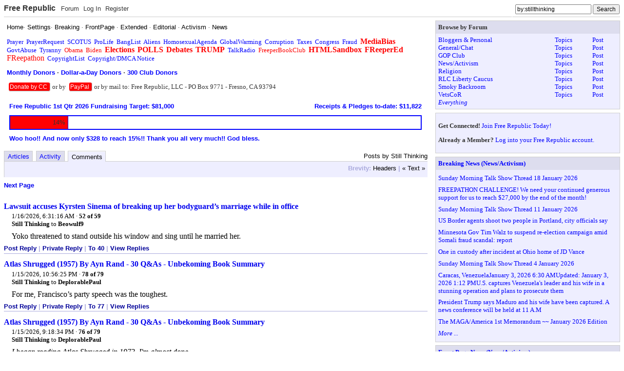

--- FILE ---
content_type: text/html; charset=utf-8
request_url: https://freerepublic.com/tag/by:stillthinking/index?tab=comments;brevity=full;options=no-change
body_size: 8334
content:
<!DOCTYPE html>
<html lang="en">
<head>
    <meta charset="utf-8">
    <title>Posts by Still Thinking</title>
    <link rel="stylesheet" href="/l/common.css">
    <style>
body { background-color: white }
    </style>
    <script src="/l/common.js"></script>
    <link rel="shortcut icon" href="/l/favicon.ico" type="image/x-icon">
    <link rel="search" href="/focus/search" title="Search Free Republic">
    <link rel="rss feed" href="/tag/by:stillthinking/feed.rss" type="application/rss+xml" title="Posts by Still Thinking">
    <script type="text/javascript">NG_AddEvent(window, 'load', NG_Localize);</script>
  </head>
  <body id="tag-index" class="index-page">
    <div id="header">
  <div class="content">
        <h1 id="site_ident"><a name="top" target="_self" href="/home.htm">Free Republic</a></h1>

<ul id="site_menu" class="menu">
    <li><a target="_self" href="/tag/*/index">Forum</a></li>
    <li><a target="_self" href="/perl/login">Log In</a></li>
    <li><a target="_self" href="/perl/register">Register</a></li>
  </ul>

<form id="site_search" method="post" action="/perl/go-button">
  <input type="text" name="s" size="20" value="by:stillthinking" class="text" onfocus="this.select(); site_search_focus(1);" onblur="site_search_focus(0)" />
  <input type="submit" value="Search" class="submit" />
  <div id="site_search_extended">
    <strong>Search:</strong>
    <select name="type" onfocus="site_search_focus(1);" onblur="site_search_focus(0)" >
      <option value="keywords">Keywords</option>
      <option value="users">Users</option>
      <option value="titles">Titles</option>
      <option value="yahoo">Yahoo</option>
    </select>
  </div>
</form>  </div>
</div><table border="0" cellspacing="0" cellpadding="0" width="100%" style="table-layout: fixed">
  <tr valign="top">
            <td>
      <div class="block scheme4 text">
  <div class="content">
  <!--
<center>
<a href="/tag/independenceday/index?tab=articles"><font color="red" size="+3"><b>Happy Independence Day!</b></font></a>
<p>
</center>
-->

<!--
<center>
<a href="/tag/veteransday/index?tab=articles"><font color="red" size="+2"><b>Veterans Day: Honoring all who served!</b></font></a>
<p>
</center>
-->

<!--
<center>
<a href="/tag/thanksgiving/index?tab=articles"><font color="red" size="+2"><b>A Blessed Thanksgiving to all!</b></font></a>
<p>
</center>
-->

<!--
<center>
<a href="/tag/merrychristmas/index?tab=articles"><img src="/images/MerryChristmas.gif" border="0" style="max-width: 100%;"></a>
<p>
</center>
-->

<!--
<center>
<a href="/tag/happynewyear/index?tab=articles"><img src="/images/HappyNewYear.gif" border="0" style="max-width: 100%;"></a>
<p>
</center>
-->

<!--
<center>
<a href="/tag/fathersday/index?tab=articles"><font color="red" size="+3"><b>Happy Father's Day!</b></font></a>
</center>
<p>
-->

<!--
<center>
<a href="/tag/mothersday/index?tab=articles"><font color="red" size="+3"><b>Happy Mother's Day!</b></font></a>
</center>
<p>
-->

<!--
<center>
<a href="/tag/easter/index?tab=articles"><font color="red" size="+3"><b>Happy  Easter!</b></font></a>
</center>
<p>
-->

<!--
<center>
<a href="/tag/memorialday/index?tab=articles"><font color="red" size="+2"><b>Memorial Day: Remembering our fallen heroes.</b></font></a>
</center>
<p>
-->



<font face="arial, helvetica, sans-serif">
<a href="/home.htm"><font color=black>Home</font></a>&middot; 
<a href="/perl/settings"><font color="black">Settings</font></a>&middot; 
<a href="/tag/breaking-news/index?tab=articles"><font color="black">Breaking</font></a> &middot; 
<a href="/tag/frontpage-news/index?tab=articles"><font color="black">FrontPage</font></a> &middot; 
<a href="/tag/extended-news/index?tab=articles"><font color="black">Extended</font></a> &middot; 
<a href="/tag/editorial-news/index?tab=articles"><font color="black">Editorial</font></a> &middot;
<a href="/tag/activism-news/index?tab=articles"><font color="black">Activism</font></a>  &middot;
<a href="/tag/news-forum/index?tab=articles"><font color="black">News</font></a> 
</font>
<p>
<a href="/tag/prayer/">Prayer</a>&nbsp; 
<a href="/tag/prayerrequest/">PrayerRequest</a>&nbsp; 

<a href="/tag/scotus/">SCOTUS</a>&nbsp; 
<a href="/tag/prolife/">ProLife</a>&nbsp; 
<a href="/tag/banglist/">BangList</a>&nbsp; 
<a href="/tag/aliens/">Aliens</a>&nbsp; 
<a href="/tag/homosexualagenda/">HomosexualAgenda</a>&nbsp; 
<a href="/tag/globalwarming/">GlobalWarming</a>&nbsp; 
<a href="/tag/corruption/">Corruption</a>&nbsp; 
<a href="/tag/taxes/">Taxes</a>&nbsp; 
<a href="/tag/congress/">Congress</a>&nbsp; 
<a href="/tag/fraud/">Fraud</a>&nbsp; 
<a href="/tag/mediabias/"><big><b><font color="red">MediaBias</font></b></big></a>&nbsp; 
<a href="/tag/govtabuse/">GovtAbuse</a>&nbsp; 
<a href="/tag/tyranny/">Tyranny</a>&nbsp; 
<a href="/tag/obama/"><font color="red">Obama</font></a>&nbsp; 
<a href="/tag/biden/"><font color="red">Biden</font></a>&nbsp; 
<a href="/tag/elections/"><font color="red"><big><b>Elections</b></big></font></a>&nbsp; 
<a href="/tag/polls/"><font color="red"><big><b>POLLS</b></big></font></a>&nbsp; 
<a href="/tag/debates/"><font color="red"><big><b>Debates</b></big></font></a>&nbsp; 
<a href="/tag/trump/"><font color="red"><big><b>TRUMP</b></big></font></a>&nbsp; 
 
<a href="/tag/talkradio/">TalkRadio</a>&nbsp; 
<a href="/tag/freeperbookclub/index?tab=articles"><font color="red">FreeperBookClub</font></a>&nbsp;
<a href="/tag/htmlsandbox/"><font color="red"><big><b>HTMLSandbox</b></big></font></a>&nbsp; 
<a href="/tag/freepered-news/index"><font color="red"><big><b>FReeperEd</b></big></font></a>&nbsp; 
<a href="/tag/freepathon/index?tab=articles"><font color="red"><big>FReepathon</big></font></a>&nbsp; 
<a href="/focus/f-news/1111944/posts">CopyrightList</a>&nbsp; 
<a href="/home.htm#copyright"><font color=blue>Copyright/DMCA Notice</font></a>&nbsp; 
<!--<a href="https://freerepublic.com/donate/"><big><b><font color="red">Donate</font></b></big></a> -->

<p>

<font face="arial, helvetica, sans-serif">
<b>
<a href="http://myfrtest.com/cgi-bin/monthlydonors.cgi" target="_blank"><font color="blue">Monthly Donors</font></a> &middot; 
<a href="http://myfrtest.com/cgi-bin/dollaradaydonors.cgi" target="_blank"><font color="blue">Dollar-a-Day Donors</font></a> &middot; 
<a href="http://myfrtest.com/cgi-bin/club300.cgi" target="_blank"><font color="blue">300 Club Donors</font></a>
</b>
</font>
<p>

<!--
<h3><a href="https://freerepublic.com/donate/"><font color="#c00">Dear FRiends, We need your help with the FReepathon. Please click the links below to donate by credit card or PayPal:</font></a></h3>
-->

<!--
<h3><a href="https://freerepublic.com/focus/f-news/4359083/posts"><font color="#c00">Woo hoo!! OVER THE TOP!! Congratulations everyone and thank you all very much!! God bless. [FReepathon thread]</font></a></h3>
-->

<!--
<h3><a href="https://freerepublic.com/focus/f-news/4281126/posts"><font color="black">Dear monthly credit card donor: If you have not done so already (within the last several weeks), please submit a new monthly credit card pledge into our new system. Thank you very much.
</font></a></h3><p>
-->








<!--
<p>Click the Donate button to donate by credit card to FR:
<form name="PrePage" method = "post" action = "https://Simplecheckout.authorize.net/payment/CatalogPayment.aspx"> <input type = "hidden" name = "LinkId" value ="697c785d-bbc6-4b63-a0fb-1c625a99dd56" /> <input type = "image" src ="//content.authorize.net/images/donate-gold.gif" /> </form>
-->


<div style=" display: inline; background: red; border-bottom: 1px solid #aaa; border-right: 1px solid #aaa; padding: 2px; margin: 4px; text-align: center; border-radius: 4px; font-weight: normal; font-family: arial, helvetica, sans-serif; font-size: 90%;"> <a href="https://freerepublic.com/donate/"><font color="white">Donate by CC</font></a> </div> 
or by 
<div style=" display: inline; background: red; border-bottom: 1px solid #aaa; border-right: 1px solid #aaa; padding: 2px; margin: 4px; text-align: center; border-radius: 4px; font-weight: normal; font-family: arial, helvetica, sans-serif; font-size: 90%;">
<a href="https://www.paypal.com/donate?hosted_button_id=P5K5QZGVTL4PW"><font color="white">PayPal</font></a> </div>

or by mail to: Free Republic, LLC - PO Box 9771 - Fresno, CA 93794


<!--Please click here: <a href="https://www.paypal.com/donate?hosted_button_id=P5K5QZGVTL4PW"><b><font color="red">to donate by PayPal</font></b></a> 


<p>Or by mail to: Free Republic, LLC - PO Box 9771 - Fresno, CA 93794
-->


<!--
<p>
<form name="PrePage" method = "post" action = "https://Simplecheckout.authorize.net/payment/CatalogPayment.aspx"> <input type = "hidden" name = "LinkId" value ="697c785d-bbc6-4b63-a0fb-1c625a99dd56" /> <input type = "image" src ="//content.authorize.net/images/donate-gold.gif" /> </form>
-->


  </div>
</div><div class="block scheme4 text">
  <div class="content">
  <table width="100%" border=0 cellspacing=0 cellpadding=5 bgcolor="white">
<tr>

<td><a href="https://www.freerepublic.com/tag/freepathon/index?tab=articles"><font face=arial color="blue" size=-1><b> Free Republic 1st Qtr 2026 Fundraising Target: $81,000</b></font></a></td>
<td align=right><a href="https://freerepublic.com/donate/"><font face=arial color="blue" size=-1><b>Receipts &amp; Pledges to-date: $11,822</font></a></td>

</tr>
<tr><td colspan=2>
<table width="100%" bgcolor="blue" border=0 cellspacing=0 cellpadding=1><tr><td>
<table width="100%" border=0 cellspacing=1 cellpadding=5><tr>
<td width="14%" bgcolor="red" align=right><font face=arial size=-1>14%</font></td>
<td width="86%" bgcolor=white>&nbsp;</td>
</tr></table>
</td></tr></table>
</td></tr>
<tr><td colspan=2><font face=arial color="blue" size=-1><b>Woo hoo!! And now only $328 to reach 15%!! Thank you all very much!! God bless.</b></font></td></tr>
</table>

  </div>
</div>
      <div id="content">
      <div class="tabbed">

    <h3 class="tab-title">Posts by Still Thinking</h3>
  
  <ul class="tabs">
    <li><a target="_self" href="index?tab=articles">Articles</a></li>
    <li><a target="_self" href="index?tab=activity">Activity</a></li>
    <li><strong><a target="_self" href="index?tab=comments">Comments</a></strong></li>
  </ul>

  <div class="heading">
<!--
        <span class="title">Posts by Still Thinking&nbsp;</span>
    -->
    <span class="brevity menu">
      <strong>Brevity:</strong>
       <a target="_self" href="index?brevity=brief">Headers</a>
       |  <a target="_self" href="index?brevity=full">&laquo; Text &raquo;</a>
    </span>
  </div>


    <div class="menus">
      <span class="pagination menu">
   <strong>Pagination:</strong>
       <a target="_self" href="index?more=134341777">Next Page</a>
</span>

    </div>

  <div class="content">
<ul class="listing brevity_full">
<li class="comment ">
  <h3><a href="/focus/f-chat/4362369/posts">Lawsuit accuses Kyrsten Sinema of breaking up her bodyguard’s marriage while in office</a></h3>
  <div class="content">
    <div class="meta">
      <span class="date">01/15/2026 10:31:16 PM PST</span>
      &middot; <a href="/focus/chat/4362369/posts?page=52#52">52 of 59</a><br />
      <a href="/~stillthinking/">Still Thinking</a>
       to <strong>Beowulf9</strong>     </div>
    <div class="text">
      <p>Yoko threatened to stand outside his window and sing until he married her.</p>

    </div>
  </div>
  <div class="menu">
    <a target="_self" href="/perl/post?id=4362369,52">Post Reply</a>
    | <a target="_self" href="/perl/mail-compose?reftype=comment;refid=4362369.52">Private Reply</a>
    | <a target="_self" href="/focus/chat/4362369/posts?page=40#40">To 40</a>
    | <a target="_self" href="/focus/chat/4362369/replies?c=52">View Replies</a>
  </div>
</li><li class="comment ">
  <h3><a href="/focus/f-chat/4362053/posts">Atlas Shrugged (1957)
By Ayn Rand - 30 Q&amp;As - Unbekoming Book Summary</a></h3>
  <div class="content">
    <div class="meta">
      <span class="date">01/15/2026 2:56:25 PM PST</span>
      &middot; <a href="/focus/chat/4362053/posts?page=78#78">78 of 79</a><br />
      <a href="/~stillthinking/">Still Thinking</a>
       to <strong>DeplorablePaul</strong>     </div>
    <div class="text">
      <p>For me, Francisco&#8217;s party speech was the toughest.</p>

    </div>
  </div>
  <div class="menu">
    <a target="_self" href="/perl/post?id=4362053,78">Post Reply</a>
    | <a target="_self" href="/perl/mail-compose?reftype=comment;refid=4362053.78">Private Reply</a>
    | <a target="_self" href="/focus/chat/4362053/posts?page=77#77">To 77</a>
    | <a target="_self" href="/focus/chat/4362053/replies?c=78">View Replies</a>
  </div>
</li><li class="comment ">
  <h3><a href="/focus/f-chat/4362053/posts">Atlas Shrugged (1957)
By Ayn Rand - 30 Q&amp;As - Unbekoming Book Summary</a></h3>
  <div class="content">
    <div class="meta">
      <span class="date">01/15/2026 1:18:34 PM PST</span>
      &middot; <a href="/focus/chat/4362053/posts?page=76#76">76 of 79</a><br />
      <a href="/~stillthinking/">Still Thinking</a>
       to <strong>DeplorablePaul</strong>     </div>
    <div class="text">
      <i>I began reading Atlas Shrugged in 1973. I'm almost done.</i><p> Yeah, excellent book on an important topic but she should have worked with a much more proactive editor.
    </div>
  </div>
  <div class="menu">
    <a target="_self" href="/perl/post?id=4362053,76">Post Reply</a>
    | <a target="_self" href="/perl/mail-compose?reftype=comment;refid=4362053.76">Private Reply</a>
    | <a target="_self" href="/focus/chat/4362053/posts?page=6#6">To 6</a>
    | <a target="_self" href="/focus/chat/4362053/replies?c=76">View Replies</a>
  </div>
</li><li class="comment ">
  <h3><a href="/focus/f-chat/4361548/posts">Giant bear living under LA man’s house finally leaves after 37 days — thanks to this bizarre method</a></h3>
  <div class="content">
    <div class="meta">
      <span class="date">01/11/2026 9:34:04 AM PST</span>
      &middot; <a href="/focus/chat/4361548/posts?page=53#53">53 of 72</a><br />
      <a href="/~stillthinking/">Still Thinking</a>
       to <strong>Dr. Franklin</strong>     </div>
    <div class="text">
      <p>Play lib news at max volume on the side opposite the exit.</p>

    </div>
  </div>
  <div class="menu">
    <a target="_self" href="/perl/post?id=4361548,53">Post Reply</a>
    | <a target="_self" href="/perl/mail-compose?reftype=comment;refid=4361548.53">Private Reply</a>
    | <a target="_self" href="/focus/chat/4361548/posts?page=1#1">To 1</a>
    | <a target="_self" href="/focus/chat/4361548/replies?c=53">View Replies</a>
  </div>
</li><li class="comment ">
  <h3><a href="/focus/f-chat/4360067/posts">WATCH: Eric Swalwell Vows to Arrest ICE Agents, Revoke their Driver’s Licenses if Elected Governor of California – “You Have to Go on Offense”</a></h3>
  <div class="content">
    <div class="meta">
      <span class="date">01/02/2026 12:55:06 PM PST</span>
      &middot; <a href="/focus/chat/4360067/posts?page=20#20">20 of 33</a><br />
      <a href="/~stillthinking/">Still Thinking</a>
       to <strong>Morgana</strong>     </div>
    <div class="text">
      <p>What a moron. He can&#8217;t &#8216;revoke&#8217; DLs issued by another state, and for the agents with Cali licenses, I&#8217;ll bet they could just be issued federal/State Dept licenses in lieu.</p>

    </div>
  </div>
  <div class="menu">
    <a target="_self" href="/perl/post?id=4360067,20">Post Reply</a>
    | <a target="_self" href="/perl/mail-compose?reftype=comment;refid=4360067.20">Private Reply</a>
    | <a target="_self" href="/focus/chat/4360067/posts?page=1#1">To 1</a>
    | <a target="_self" href="/focus/chat/4360067/replies?c=20">View Replies</a>
  </div>
</li><li class="comment ">
  <h3><a href="/focus/f-news/4360044/posts">Billionaire tax proposal sparks soul-searching for Californians</a></h3>
  <div class="content">
    <div class="meta">
      <span class="date">01/02/2026 10:08:28 AM PST</span>
      &middot; <a href="/focus/news/4360044/posts?page=21#21">21 of 46</a><br />
      <a href="/~stillthinking/">Still Thinking</a>
       to <strong>Organic Panic</strong>     </div>
    <div class="text">
      <p>Yeah, yeah, I know. People have to look at it practically and figure out how to make sure they don&#8217;t get looted, but we can&#8217;t forget it&#8217;s a moral issue as well as a practical one.</p>

    </div>
  </div>
  <div class="menu">
    <a target="_self" href="/perl/post?id=4360044,21">Post Reply</a>
    | <a target="_self" href="/perl/mail-compose?reftype=comment;refid=4360044.21">Private Reply</a>
    | <a target="_self" href="/focus/news/4360044/posts?page=18#18">To 18</a>
    | <a target="_self" href="/focus/news/4360044/replies?c=21">View Replies</a>
  </div>
</li><li class="comment ">
  <h3><a href="/focus/f-news/4360044/posts">Billionaire tax proposal sparks soul-searching for Californians</a></h3>
  <div class="content">
    <div class="meta">
      <span class="date">01/02/2026 9:48:01 AM PST</span>
      &middot; <a href="/focus/news/4360044/posts?page=14#14">14 of 46</a><br />
      <a href="/~stillthinking/">Still Thinking</a>
       to <strong>E. Pluribus Unum</strong>     </div>
    <div class="text">
      <p>They already got their cut of that money. They&#8217;re not morally allowed to retroactively decide they didn&#8217;t get enough.</p>

    </div>
  </div>
  <div class="menu">
    <a target="_self" href="/perl/post?id=4360044,14">Post Reply</a>
    | <a target="_self" href="/perl/mail-compose?reftype=comment;refid=4360044.14">Private Reply</a>
    | <a target="_self" href="/focus/news/4360044/posts?page=1#1">To 1</a>
    | <a target="_self" href="/focus/news/4360044/replies?c=14">View Replies</a>
  </div>
</li><li class="comment ">
  <h3><a href="/focus/f-chat/4359759/posts">The most durable tech is boring, old, and everywhere</a></h3>
  <div class="content">
    <div class="meta">
      <span class="date">12/31/2025 5:08:48 PM PST</span>
      &middot; <a href="/focus/chat/4359759/posts?page=33#33">33 of 39</a><br />
      <a href="/~stillthinking/">Still Thinking</a>
       to <strong>ShadowAce</strong>     </div>
    <div class="text">
      <p>The B52 has entered the chat.</p>

    </div>
  </div>
  <div class="menu">
    <a target="_self" href="/perl/post?id=4359759,33">Post Reply</a>
    | <a target="_self" href="/perl/mail-compose?reftype=comment;refid=4359759.33">Private Reply</a>
    | <a target="_self" href="/focus/chat/4359759/posts?page=1#1">To 1</a>
    | <a target="_self" href="/focus/chat/4359759/replies?c=33">View Replies</a>
  </div>
</li><li class="comment ">
  <h3><a href="/focus/f-bloggers/4358187/posts">AOC thinks she could &quot;stomp&quot; JD Vance in potential presidential contest
</a></h3>
  <div class="content">
    <div class="meta">
      <span class="date">12/19/2025 12:16:42 PM PST</span>
      &middot; <a href="/focus/bloggers/4358187/posts?page=35#35">35 of 82</a><br />
      <a href="/~stillthinking/">Still Thinking</a>
       to <strong>Red Badger</strong>     </div>
    <div class="text">
      <p>She can &#8216;stomp&#8217; him? Maybe she thinks it&#8217;s a dance contest? In which case she might be right. An election, with votes and stuff, not so much.</p>

    </div>
  </div>
  <div class="menu">
    <a target="_self" href="/perl/post?id=4358187,35">Post Reply</a>
    | <a target="_self" href="/perl/mail-compose?reftype=comment;refid=4358187.35">Private Reply</a>
    | <a target="_self" href="/focus/bloggers/4358187/posts?page=1#1">To 1</a>
    | <a target="_self" href="/focus/bloggers/4358187/replies?c=35">View Replies</a>
  </div>
</li><li class="comment ">
  <h3><a href="/focus/f-news/4357398/posts">Valero is taking a $1 billion dollar loss just to get out of California by April 2026</a></h3>
  <div class="content">
    <div class="meta">
      <span class="date">12/14/2025 7:41:59 PM PST</span>
      &middot; <a href="/focus/news/4357398/posts?page=50#50">50 of 66</a><br />
      <a href="/~stillthinking/">Still Thinking</a>
       to <strong>ETCM</strong>     </div>
    <div class="text">
      <p>Why would they not destroy them on the way out to prevent them falling into the hands of the enemy?</p>

    </div>
  </div>
  <div class="menu">
    <a target="_self" href="/perl/post?id=4357398,50">Post Reply</a>
    | <a target="_self" href="/perl/mail-compose?reftype=comment;refid=4357398.50">Private Reply</a>
    | <a target="_self" href="/focus/news/4357398/posts?page=22#22">To 22</a>
    | <a target="_self" href="/focus/news/4357398/replies?c=50">View Replies</a>
  </div>
</li><li class="comment ">
  <h3><a href="/focus/f-news/4357398/posts">Valero is taking a $1 billion dollar loss just to get out of California by April 2026</a></h3>
  <div class="content">
    <div class="meta">
      <span class="date">12/14/2025 7:37:01 PM PST</span>
      &middot; <a href="/focus/news/4357398/posts?page=49#49">49 of 66</a><br />
      <a href="/~stillthinking/">Still Thinking</a>
       to <strong>Jonty30</strong>     </div>
    <div class="text">
      <p>Better blow it all up March 31.</p>

    </div>
  </div>
  <div class="menu">
    <a target="_self" href="/perl/post?id=4357398,49">Post Reply</a>
    | <a target="_self" href="/perl/mail-compose?reftype=comment;refid=4357398.49">Private Reply</a>
    | <a target="_self" href="/focus/news/4357398/posts?page=5#5">To 5</a>
    | <a target="_self" href="/focus/news/4357398/replies?c=49">View Replies</a>
  </div>
</li><li class="comment ">
  <h3><a href="/focus/f-news/4357398/posts">Valero is taking a $1 billion dollar loss just to get out of California by April 2026</a></h3>
  <div class="content">
    <div class="meta">
      <span class="date">12/14/2025 7:35:04 PM PST</span>
      &middot; <a href="/focus/news/4357398/posts?page=47#47">47 of 66</a><br />
      <a href="/~stillthinking/">Still Thinking</a>
       to <strong>TexasFreeper2009</strong>     </div>
    <div class="text">
      <p>But it leaks into the free states. Otherwise I could give a fig about liberals eating their own dog food.</p>

    </div>
  </div>
  <div class="menu">
    <a target="_self" href="/perl/post?id=4357398,47">Post Reply</a>
    | <a target="_self" href="/perl/mail-compose?reftype=comment;refid=4357398.47">Private Reply</a>
    | <a target="_self" href="/focus/news/4357398/posts?page=2#2">To 2</a>
    | <a target="_self" href="/focus/news/4357398/replies?c=47">View Replies</a>
  </div>
</li><li class="comment ">
  <h3><a href="/focus/f-chat/4357392/posts">Man sentenced after 24 dead cats were found in deep freezer, authorities say</a></h3>
  <div class="content">
    <div class="meta">
      <span class="date">12/14/2025 3:59:41 PM PST</span>
      &middot; <a href="/focus/chat/4357392/posts?page=7#7">7 of 68</a><br />
      <a href="/~stillthinking/">Still Thinking</a>
       to <strong>EvilCapitalist</strong>     </div>
    <div class="text">
      <p>George Clooney</p>

    </div>
  </div>
  <div class="menu">
    <a target="_self" href="/perl/post?id=4357392,7">Post Reply</a>
    | <a target="_self" href="/perl/mail-compose?reftype=comment;refid=4357392.7">Private Reply</a>
    | <a target="_self" href="/focus/chat/4357392/posts?page=4#4">To 4</a>
    | <a target="_self" href="/focus/chat/4357392/replies?c=7">View Replies</a>
  </div>
</li><li class="comment ">
  <h3><a href="/focus/f-chat/4352767/posts">Britain's roads to be made narrower to stop drivers from overtaking cyclists in latest war on motorists</a></h3>
  <div class="content">
    <div class="meta">
      <span class="date">11/17/2025 9:18:52 AM PST</span>
      &middot; <a href="/focus/chat/4352767/posts?page=45#45">45 of 45</a><br />
      <a href="/~stillthinking/">Still Thinking</a>
       to <strong>Does so</strong>     </div>
    <div class="text">
      <p>Collision with a bike would probably kill the electrics in a Jag.</p>

    </div>
  </div>
  <div class="menu">
    <a target="_self" href="/perl/post?id=4352767,45">Post Reply</a>
    | <a target="_self" href="/perl/mail-compose?reftype=comment;refid=4352767.45">Private Reply</a>
    | <a target="_self" href="/focus/chat/4352767/posts?page=18#18">To 18</a>
    | <a target="_self" href="/focus/chat/4352767/replies?c=45">View Replies</a>
  </div>
</li><li class="comment ">
  <h3><a href="/focus/f-chat/4352762/posts">16 Reasons Soccer Still Struggles to Catch On in America</a></h3>
  <div class="content">
    <div class="meta">
      <span class="date">11/15/2025 10:27:08 PM PST</span>
      &middot; <a href="/focus/chat/4352762/posts?page=102#102">102 of 170</a><br />
      <a href="/~stillthinking/">Still Thinking</a>
       to <strong>DoodleBob</strong>     </div>
    <div class="text">
      <p>17. It sucks.</p>

    </div>
  </div>
  <div class="menu">
    <a target="_self" href="/perl/post?id=4352762,102">Post Reply</a>
    | <a target="_self" href="/perl/mail-compose?reftype=comment;refid=4352762.102">Private Reply</a>
    | <a target="_self" href="/focus/chat/4352762/posts?page=1#1">To 1</a>
    | <a target="_self" href="/focus/chat/4352762/replies?c=102">View Replies</a>
  </div>
</li><li class="comment ">
  <h3><a href="/focus/f-chat/4352767/posts">Britain's roads to be made narrower to stop drivers from overtaking cyclists in latest war on motorists</a></h3>
  <div class="content">
    <div class="meta">
      <span class="date">11/15/2025 10:24:08 PM PST</span>
      &middot; <a href="/focus/chat/4352767/posts?page=17#17">17 of 45</a><br />
      <a href="/~stillthinking/">Still Thinking</a>
       to <strong>Telepathic Intruder</strong>     </div>
    <div class="text">
      <p>Wellp, if you won&#8217;t let me pass them, I guess I have to ram em.</p>

    </div>
  </div>
  <div class="menu">
    <a target="_self" href="/perl/post?id=4352767,17">Post Reply</a>
    | <a target="_self" href="/perl/mail-compose?reftype=comment;refid=4352767.17">Private Reply</a>
    | <a target="_self" href="/focus/chat/4352767/posts?page=2#2">To 2</a>
    | <a target="_self" href="/focus/chat/4352767/replies?c=17">View Replies</a>
  </div>
</li><li class="comment ">
  <h3><a href="/focus/f-news/4352323/posts">Seattle’s New Socialist Mayor Goes Full Communist, Says She Won’t Allow Private Grocery Stores To Close</a></h3>
  <div class="content">
    <div class="meta">
      <span class="date">11/13/2025 11:25:40 AM PST</span>
      &middot; <a href="/focus/news/4352323/posts?page=114#114">114 of 144</a><br />
      <a href="/~stillthinking/">Still Thinking</a>
       to <strong>Publius</strong>     </div>
    <div class="text">
      <i>expressed support for a “public option,” meaning that government-run grocery stores would be established</i><p> Take as much as you need, Comrade! The state loves you!<p><img border="0" src="https://allthatsinteresting.com/wordpress/wp-content/uploads/2017/07/empty-grocery-store.jpg" width="750" />
    </div>
  </div>
  <div class="menu">
    <a target="_self" href="/perl/post?id=4352323,114">Post Reply</a>
    | <a target="_self" href="/perl/mail-compose?reftype=comment;refid=4352323.114">Private Reply</a>
    | <a target="_self" href="/focus/news/4352323/posts?page=1#1">To 1</a>
    | <a target="_self" href="/focus/news/4352323/replies?c=114">View Replies</a>
  </div>
</li><li class="comment ">
  <h3><a href="/focus/f-chat/4351704/posts">My 25th FRAnniversary today</a></h3>
  <div class="content">
    <div class="meta">
      <span class="date">11/09/2025 7:37:07 PM PST</span>
      &middot; <a href="/focus/chat/4351704/posts?page=13#13">13 of 63</a><br />
      <a href="/~stillthinking/">Still Thinking</a>
       to <strong>CardCarryingMember.VastRightWC</strong>     </div>
    <div class="text">
      <p>Made me go check my sign up date. I&#8217;ll be 25 next June!</p>

    </div>
  </div>
  <div class="menu">
    <a target="_self" href="/perl/post?id=4351704,13">Post Reply</a>
    | <a target="_self" href="/perl/mail-compose?reftype=comment;refid=4351704.13">Private Reply</a>
    | <a target="_self" href="/focus/chat/4351704/posts?page=1#1">To 1</a>
    | <a target="_self" href="/focus/chat/4351704/replies?c=13">View Replies</a>
  </div>
</li><li class="comment ">
  <h3><a href="/focus/f-bloggers/4351672/posts">Mafia vs. Mamdani: How Would the Mob Handle a Socialist Mayor?</a></h3>
  <div class="content">
    <div class="meta">
      <span class="date">11/09/2025 5:34:38 PM PST</span>
      &middot; <a href="/focus/bloggers/4351672/posts?page=20#20">20 of 26</a><br />
      <a href="/~stillthinking/">Still Thinking</a>
       to <strong>DIRTYSECRET</strong>     </div>
    <div class="text">
      <p>Are you kidding?</p>

    </div>
  </div>
  <div class="menu">
    <a target="_self" href="/perl/post?id=4351672,20">Post Reply</a>
    | <a target="_self" href="/perl/mail-compose?reftype=comment;refid=4351672.20">Private Reply</a>
    | <a target="_self" href="/focus/bloggers/4351672/posts?page=8#8">To 8</a>
    | <a target="_self" href="/focus/bloggers/4351672/replies?c=20">View Replies</a>
  </div>
</li><li class="comment ">
  <h3><a href="/focus/f-chat/4350686/posts">Bill Clinton shows up at NYC Marathon finish line with mysterious bandage</a></h3>
  <div class="content">
    <div class="meta">
      <span class="date">11/04/2025 1:32:44 PM PST</span>
      &middot; <a href="/focus/chat/4350686/posts?page=21#21">21 of 53</a><br />
      <a href="/~stillthinking/">Still Thinking</a>
       to <strong>simpson96</strong>     </div>
    <div class="text">
      <p>Mysterious bondage? Did Hill handcuff him to her?</p>

    </div>
  </div>
  <div class="menu">
    <a target="_self" href="/perl/post?id=4350686,21">Post Reply</a>
    | <a target="_self" href="/perl/mail-compose?reftype=comment;refid=4350686.21">Private Reply</a>
    | <a target="_self" href="/focus/chat/4350686/posts?page=1#1">To 1</a>
    | <a target="_self" href="/focus/chat/4350686/replies?c=21">View Replies</a>
  </div>
</li></ul>  </div>

    <div class="menus">
      <span class="pagination menu">
   <strong>Pagination:</strong>
       <a target="_self" href="index?more=134341777">Next Page</a>
</span>


      <span class="syndication menu">
        <strong>Syndication:</strong>
 <a target="_self" href="/tag/by:stillthinking/feed.rss">RSS</a>
      </span>
    </div>
</div>
      </div>

      <!--
      <a href="#top" id="topper">Top of Page</a>
      -->

          </td>

        <td rowspan="2" style="width: 1em">&nbsp;</td>
    <td class="sb" style="width: 30%"><div class="block scheme1 forums">
<strong class="header">Browse by Forum</strong>  <div class="content">
  <table width="100%" cellspacing="0" cellpadding="0" border="0">
<tr>
<td><a href="/tag/bloggers-forum/index">Bloggers &amp; Personal</a></td>
<td><a href="/focus/f-bloggers/topics">Topics</a></td>
<td><a href="/focus/f-bloggers/post">Post</a></td>
</tr>
<tr>
<td><a href="/tag/chat-forum/index">General/Chat</a></td>
<td><a href="/focus/f-chat/topics">Topics</a></td>
<td><a href="/focus/f-chat/post">Post</a></td>
</tr>
<tr>
<td><a href="/tag/gop-forum/index">GOP Club</a></td>
<td><a href="/focus/f-gop/topics">Topics</a></td>
<td><a href="/focus/f-gop/post">Post</a></td>
</tr>
<tr>
<td><a href="/tag/news-forum/index">News/Activism</a></td>
<td><a href="/focus/f-news/topics">Topics</a></td>
<td><a href="/focus/f-news/post">Post</a></td>
</tr>
<tr>
<td><a href="/tag/religion-forum/index">Religion</a></td>
<td><a href="/focus/f-religion/topics">Topics</a></td>
<td><a href="/focus/f-religion/post">Post</a></td>
</tr>
<tr>
<td><a href="/tag/rlc-forum/index">RLC Liberty Caucus</a></td>
<td><a href="/focus/f-rlc/topics">Topics</a></td>
<td><a href="/focus/f-rlc/post">Post</a></td>
</tr>
<tr>
<td><a href="/tag/backroom-forum/index">Smoky Backroom</a></td>
<td><a href="/focus/f-backroom/topics">Topics</a></td>
<td><a href="/focus/f-backroom/post">Post</a></td>
</tr>
<tr>
<td><a href="/tag/vetscor-forum/index">VetsCoR</a></td>
<td><a href="/focus/f-vetscor/topics">Topics</a></td>
<td><a href="/focus/f-vetscor/post">Post</a></td>
</tr>
<tr>
<td><a href="/tag/*/index"><em>Everything</em></a></td>
<td>&nbsp;</td>
<td>&nbsp;</td>
</tr>
</table>
  </div>
</div><div class="block scheme1 text">
  <div class="content">
  <p><strong>Get Connected!</strong> <a href="/perl/register">Join Free Republic Today!</a></p>
<p><strong>Already a Member?</strong> <a href="/perl/login">Log into your Free Republic account.</a></p>

  </div>
</div><div class="block scheme1 links">
<strong class="header"><a href="/tag/breaking-news/">Breaking News (News/Activism)
</a></strong>  <ul class="content">
        <li><a href="/focus/f-news/4362743/posts">Sunday Morning Talk Show Thread 18 January 2026 
</a></li>
        <li><a href="/focus/f-news/4361586/posts">FREEPATHON CHALLENGE! We need your continued generous support for us to reach $27,000 by the end of the month! 
</a></li>
        <li><a href="/focus/f-news/4361530/posts">Sunday Morning Talk Show Thread 11 January 2026 
</a></li>
        <li><a href="/focus/f-news/4361109/posts">US Border agents shoot two people in Portland, city officials say
</a></li>
        <li><a href="/focus/f-news/4360502/posts">Minnesota Gov Tim Walz to suspend re-election campaign amid Somali fraud scandal: report
</a></li>
        <li><a href="/focus/f-news/4360487/posts">One in custody after incident at Ohio home of JD Vance
</a></li>
        <li><a href="/focus/f-news/4360337/posts">Sunday Morning Talk Show Thread 4 January 2026 
</a></li>
        <li><a href="/focus/f-news/4360247/posts">Caracas, VenezuelaJanuary 3, 2026 6:30 AMUpdated: January 3, 2026 1:12 PMU.S. captures Venezuela's leader and his wife in a stunning operation and plans to prosecute them
</a></li>
        <li><a href="/focus/f-news/4360162/posts">President Trump says Maduro and his wife have been captured. A news conference will be held at 11 A.M
</a></li>
        <li><a href="/focus/f-news/4359807/posts">The MAGA/America 1st Memorandum ~~ January 2026 Edition
</a></li>
        <li><a href="/tag/breaking-news/"><em>More ...
</em></a></li>
      </ul>
</div><div class="block scheme1 links">
<strong class="header"><a href="/tag/frontpage-news/">Front Page News (News/Activism)
</a></strong>  <ul class="content">
        <li><a href="/focus/f-news/4362589/posts">Federal judge restricts ICE agents amid ongoing Minneapolis area protests
</a></li>
        <li><a href="/focus/f-news/4362371/posts">HOMAN drops the hammer: ‘We’re creating a database of people interfering with ICE.
</a></li>
        <li><a href="/focus/f-news/4362213/posts">Venezuelan Man Shot After Assaulting ICE Agent With Shovel
</a></li>
        <li><a href="/focus/f-news/4362220/posts">European nations to send troops to Greenland as US annexation threats escalate
</a></li>
        <li><a href="/focus/f-news/4361913/posts">Newsom says California wealth tax 'really damaging' as billionaires move money, businesses out of state
</a></li>
        <li><a href="/focus/f-news/4361916/posts">Over 12,000 feared dead after Iran protests, as video shows bodies lined up at morgue
</a></li>
        <li><a href="/focus/f-news/4361760/posts">Minnesota and the Twin Cities sue the federal government to stop the immigration crackdown
</a></li>
        <li><a href="/focus/f-news/4361634/posts">Trump's motorcade route adjusted after Secret Service finds 'suspicious object' at Palm Beach airport
</a></li>
        <li><a href="/focus/f-news/4361627/posts">Fed Chair Powell under criminal probe by federal prosecutors: Report
</a></li>
        <li><a href="/focus/f-news/4361567/posts">White Liberal Women Really Are Bat Poop Crazy, and This Proves It
</a></li>
        <li><a href="/tag/frontpage-news/"><em>More ...
</em></a></li>
      </ul>
</div></td>
      </tr>
</table>
<div id="footer">
  <div class="content">
    <hr />
    <a href="/"><strong>FreeRepublic</strong></a>, LLC, PO BOX 9771, FRESNO, CA 93794<br />
    FreeRepublic.com is powered by software copyright 2000-2008 John Robinson
  </div>
</div>
  </body>
</html>